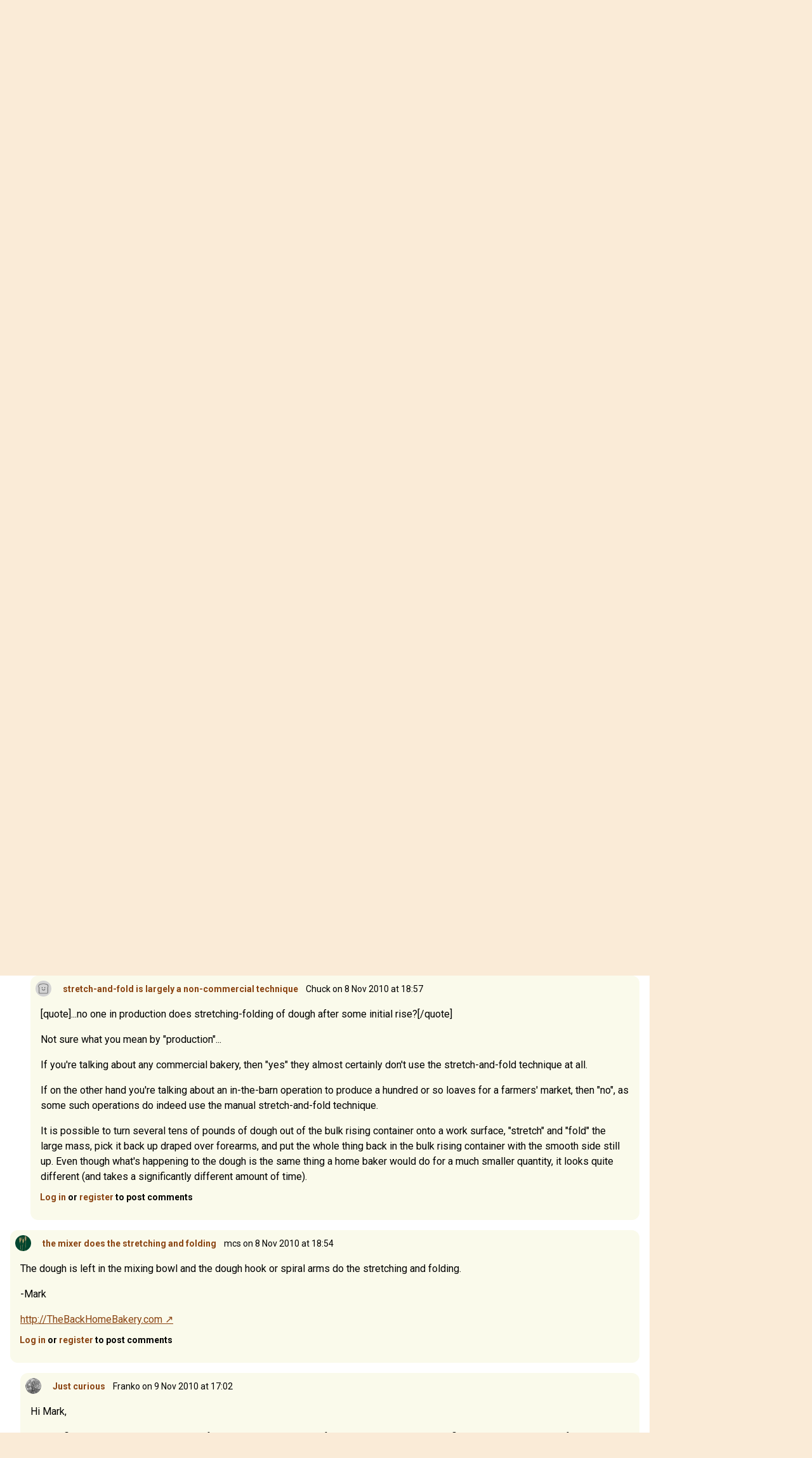

--- FILE ---
content_type: text/html; charset=UTF-8
request_url: https://www.thefreshloaf.com/node/20516/automated-stretching-folding
body_size: 8763
content:
<!DOCTYPE html>
<html lang="en" dir="ltr">
  <head>
    <meta charset="utf-8" />
<noscript><style>form.antibot * :not(.antibot-message) { display: none !important; }</style>
</noscript><meta name="description" content="Trying to figure out how to automate stretching-folding as it takes too much labour if done by hand. This video shows a common design - a sheet of dough is put thru rollers to thin it out and then folded in 1/2. The process is repeated as many times as needed. Quick and simple. http://www.youtube.com/watch?v=Wv24YPH2584 If I do it by actually stretching the dough from a ball into a sheet it retains a lot more air and structure compared to rolling it." />
<link rel="canonical" href="https://www.thefreshloaf.com/node/20516/automated-stretching-folding" />
<meta name="Generator" content="Drupal 10 (https://www.drupal.org)" />
<meta name="MobileOptimized" content="width" />
<meta name="HandheldFriendly" content="true" />
<meta name="viewport" content="width=device-width, initial-scale=1.0" />
<link rel="icon" href="/themes/custom/tfl/favicon.ico" type="image/vnd.microsoft.icon" />

    <title>Automated stretching - folding ? | The Fresh Loaf</title>
    <link rel="stylesheet" media="all" href="/sites/default/files/css/css_YHQ1OFE5_WbwQwGyGOqCKnVhf9eXRetZudZ865pUg-c.css?delta=0&amp;language=en&amp;theme=tfl&amp;include=eJxLzi9K1c_LL8pNzMmsStVJy0lM1wcRejmZednxiVmJFTrFlcUlqbn6SYnFqTolaTkIRm5qcXFiemoxmJOXn5IKAHkWHS8" />
<link rel="stylesheet" media="all" href="/sites/default/files/css/css_dOzG07DSKu3GlPwV58ie1ZDBqw8Tk_DTdVwg35eHgDU.css?delta=1&amp;language=en&amp;theme=tfl&amp;include=eJxLzi9K1c_LL8pNzMmsStVJy0lM1wcRejmZednxiVmJFTrFlcUlqbn6SYnFqTolaTkIRm5qcXFiemoxmJOXn5IKAHkWHS8" />

    <script type="application/json" data-drupal-selector="drupal-settings-json">{"path":{"baseUrl":"\/","pathPrefix":"","currentPath":"node\/20516","currentPathIsAdmin":false,"isFront":false,"currentLanguage":"en"},"pluralDelimiter":"\u0003","suppressDeprecationErrors":true,"ajaxPageState":{"libraries":"eJxdjlEOwjAMQy_UNUeastUrgbSdmg4Yp2d0EkL8WH62PzyXlJAbhbqtrH4-cZj24S54oLq5VFAuNbHKC25RjvQRr5JvI1_56WIpUTG2o4mH_LPvo4sEjLZNSRr9eGe7NSSa2ODaosS6Sj7tN5McjlMIHRLMOMI65BLwBqC4SmY","theme":"tfl","theme_token":null},"ajaxTrustedUrl":{"\/search\/node":true},"gtag":{"tagId":"G-Q5Z530YTP5","consentMode":false,"otherIds":[],"events":[],"additionalConfigInfo":[]},"hide_submit":{"method":"disable","reset_time":10000,"abtext":"","atext":"","hide_fx":0,"hide_text":"Processing...","indicator_style":"expand-left","spinner_color":"#fff","spinner_lines":12},"user":{"uid":0,"permissionsHash":"35a0af371c07a9d40674cd0898322837235bbc16c139869f57acefdebbeebad1"}}</script>
<script src="/sites/default/files/js/js_LcK3veKfBjb3wn1ZZmIfWA4Ny81TPXFYv1HXq_7AlAo.js?scope=header&amp;delta=0&amp;language=en&amp;theme=tfl&amp;include=eJxdikkOgCAQBD_E8iQywoCjwxIEl9-7XYyXSleqbY4RU9Ou9gKs7KtyOORKuGEVniHoG4opzQYm2EXIOTCadpVw4e_qOY3k0Cx9iNT0Z4vmWQMXSngCm-ovjg"></script>
<script src="/modules/contrib/google_tag/js/gtag.js?t5y0aj"></script>

                  <script defer type="text/javascript" src="//bcdn.grmtas.com/pub/ga_pub_2725.js"></script>
        <script async src="https://pagead2.googlesyndication.com/pagead/js/adsbygoogle.js?client=ca-pub-5060446827351852"
        crossorigin="anonymous"></script>
              <link rel="preconnect" href="https://fonts.googleapis.com">
    <link rel="preconnect" href="https://fonts.gstatic.com" crossorigin>
    <link href="https://fonts.googleapis.com/css2?family=Noto+Sans:ital,wght@0,100..900;1,100..900&family=Roboto:ital,wght@0,100;0,300;0,400;0,500;0,700;0,900;1,100;1,300;1,400;1,500;1,700;1,900&display=swap" rel="stylesheet">
  </head>
  <body class="path-node page-node-type-forum bg-tfl-antiquewhite">
    <a href="#main-content" class="visually-hidden focusable skip-link">
      Skip to main content
    </a>
    
      <div class="dialog-off-canvas-main-canvas" data-off-canvas-main-canvas>
    <div class="layout-container">

  <header role="banner">
    
  <div class="region region-header">
    <div id="block-tfl-hamburgermenu" class="block block-tfl-custom-hamburger-menu">
  
    
      
<div x-data="{ open: false }">
    <button @click="open = !open" class="ml-6 mt-14 bg-none border-none cursor-pointer text-tfl-wheat">
        <svg class="w-6 h-6" fill="none" viewBox="0 0 24 24" stroke="currentColor">
            <path stroke-linecap="round" stroke-linejoin="round" stroke-width="2" d="M4 6h16M4 12h16m-7 6h7"></path>
        </svg>
    </button>

    <div x-show="open" @click.away="open = false"
          x-transition:enter="transition ease-out duration-300"
          x-transition:enter-start="opacity-0 transform scale-90"
          x-transition:enter-end="opacity-100 transform scale-100"
          x-transition:leave="transition ease-in duration-300"
          x-transition:leave-start="opacity-100 transform scale-100"
          x-transition:leave-end="opacity-0 transform scale-90"
          class="absolute top-0 left-0 bg-white border-1 border-tfl-burlywood p-12  z-50 w-72 h-full drop-shadow-md">
        <!-- Menu Items -->
      <a href="/" class="block text-2xl font-semibold px-6 py-4 text-tfl-saddlebrown">Home</a>
      <a href="/forum" class="block text-2xl font-semibold px-6 py-4 text-tfl-saddlebrown">Forum</a>
      <a href="/blog" class="block text-2xl font-semibold px-6 py-4 text-tfl-saddlebrown">Blog</a>
      <a href="/search" class="block text-2xl font-semibold px-6 py-4 text-tfl-saddlebrown">Search</a>

      <button @click="open = false" class="absolute top-4 right-4 bg-none border-none cursor-pointer text-tfl-saddlebrown">
      <svg class="w-6 h-6" fill="none" viewBox="0 0 24 24" stroke="currentColor">
        <path stroke-linecap="round" stroke-linejoin="round" stroke-width="2" d="M6 18L18 6M6 6l12 12"></path>
      </svg>
    </button>

    </div>

</div>

  </div>
<div id="block-tfl-site-branding" class="block block-system block-system-branding-block px-6 py-12 flex-grow">
      <div class="site-name text-2xl md:text-3xl font-serif text-tfl-wheat flex">
    <a href="/" rel="home" class="pr-2" rel="home"><img alt="site logo" src="/themes/custom/tfl/images/icons/toast-brown.png" width="40"></a>
    <a href="/" class="hover:underline pt-1" rel="home">The Fresh Loaf</a>
    </div>
    </div><div class="search-block-form block block-search container-inline hidden sm:block mt-6 pr-8" data-drupal-selector="search-block-form" id="block-tfl-search-form-narrow" role="search">
  
    
      <form action="/search/node" method="get" id="search-block-form" accept-charset="UTF-8">
  <div class="js-form-item form-item js-form-type-search form-type-search js-form-item-keys form-item-keys form-no-label">
      <label for="edit-keys" class="visually-hidden">Search</label>
        <input title="Enter the terms you wish to search for." data-drupal-selector="edit-keys" type="search" id="edit-keys" name="keys" value="" size="15" maxlength="128" class="form-search" />

        </div>
<div data-drupal-selector="edit-actions" class="form-actions js-form-wrapper form-wrapper" id="edit-actions"><input data-drupal-selector="edit-submit" type="submit" id="edit-submit" value="Search" class="button js-form-submit form-submit" />
</div>

</form>

  </div>

  </div>

  </header>

  
  
    <div class="region region-breadcrumb">
    <div id="block-tfl-breadcrumbs" class="block block-system block-system-breadcrumb-block">
  
    
        <nav class="breadcrumb" role="navigation" aria-labelledby="system-breadcrumb">
    <h2 id="system-breadcrumb" class="visually-hidden">Breadcrumb</h2>
    <ol>
          <li>
                  <a href="/">Home</a>
              </li>
          <li>
                  <a href="/forum">Forums</a>
              </li>
          <li>
                  <a href="/forums/gear">Gear</a>
              </li>
          <li>
                  <a href="/forums/gear/baking-equipment">Baking Equipment</a>
              </li>
        </ol>
  </nav>

  </div>

  </div>

    <div class="region region-highlighted">
    <div data-drupal-messages-fallback class="hidden"></div>

  </div>

  

  <main role="main">
    <a id="main-content" tabindex="-1"></a>
    <div class="layout-content">
        <div class="region region-content">
    <div id="block-tfl-page-title" class="block block-core block-page-title-block">
  
    
      
  <h1 class="page-title"><div class="field field--name-title field--type-string field--label-hidden mt-4">Automated stretching - folding ?</div>
</h1>


  </div>
<div id="block-tfl-content" class="block block-system block-system-main-block">
  
    
      
<article data-history-node-id="20516" class="node node--type-forum node--promoted node--view-mode-full">

  
    
      <footer class="node__meta">
      <img class="user-picture" src="/themes/custom/tfl/images/icons/toast.png" alt="Toast" />

      <div class="node__submitted">
        <span class="field field--name-uid field--type-entity-reference field--label-hidden"><span>Lucifer</span></span>
 on 8 Nov 2010 at 17:42        
      </div>
    </footer>
  
  <div class="node__content">
    
            <div class="clearfix text-formatted field field--name-body field--type-text-long field--label-hidden field__item"><p>Trying to figure out how to automate stretching-folding as it takes too much labour if done by hand.</p>
<p>This video shows a common design - a sheet of dough is put thru rollers to thin it out and then folded in 1/2. The process is repeated as many times as needed. Quick and simple.</p>
<p><a href="http://www.youtube.com/watch?v=Wv24YPH2584">http://www.youtube.com/watch?v=Wv24YPH2584</a></p>
<p>If I do it by actually stretching the dough from a ball into a sheet it retains a lot more air and structure compared to rolling it.</p>
<p>Is rolling a common way to stretch-fold it in production?</p>
<p>Is it inferior to stretching by hand?</p>
<p>&nbsp;</p>
<p>&nbsp;</p></div>
        <div class="node__links">
    <ul class="links inline"><li><a href="/user/login?destination=/node/20516/automated-stretching-folding%23comment-form">Log in</a> or <a href="/user/register?destination=/node/20516/automated-stretching-folding%23comment-form">register</a> to post comments</li></ul>  </div>
<section class="field field--name-comment-forum field--type-comment field--label-hidden comment-wrapper">
  
    
<article data-comment-user-id="5011" id="comment-142246" class="comment js-comment">
    <mark class="hidden" data-comment-timestamp="1289269263"></mark>

      <footer class="comment__meta">
      <img class="user-picture" src="/themes/custom/tfl/images/icons/toast.png" alt="Toast" />

              
          <p  class="comment__title"><a href="/comment/142246#comment-142246" class="permalink" rel="bookmark" hreflang="en">It has nothing to do with</a></p>
        
            <p class="comment__submitted"><span>suave</span> on 8 Nov 2010 at 18:21</p>
          </footer>
  
  <div class="content">
    
            <div class="clearfix text-formatted field field--name-comment-body field--type-text-long field--label-hidden field__item"><p>It has nothing to do with stretch and fold, i's a dough sheeter.&nbsp; It's main use, as the name suggests,&nbsp;it to roll out sheets, for example, when making laminated dough.&nbsp; I would think that the absolute majority of places that own one have never heard of stretch and fold and achieve requred degree of&nbsp;dough development by using very big spiral mixers.</p></div>
      <ul class="links inline"><li><a href="/user/login?destination=/node/20516/automated-stretching-folding%23comment-form">Log in</a> or <a href="/user/register?destination=/node/20516/automated-stretching-folding%23comment-form">register</a> to post comments</li></ul>
  </div>
</article>

<div class="indented">  
<article data-comment-user-id="28194" id="comment-142248" class="comment js-comment by-node-author">
    <mark class="hidden" data-comment-timestamp="1289269792"></mark>

      <footer class="comment__meta">
      <img class="user-picture" src="/themes/custom/tfl/images/icons/toast.png" alt="Toast" />

              
          <p  class="comment__title"><a href="/comment/142248#comment-142248" class="permalink" rel="bookmark" hreflang="en">Yes, u r right. I missed the</a></p>
        
            <p class="comment__submitted"><span>Lucifer</span> on 8 Nov 2010 at 18:29</p>
              <p class="parent visually-hidden">In reply to <a href="/comment/142246#comment-142246" class="permalink" rel="bookmark" hreflang="en">It has nothing to do with</a> by <span>suave</span></p>
          </footer>
  
  <div class="content">
    
            <div class="clearfix text-formatted field field--name-comment-body field--type-text-long field--label-hidden field__item"><p>Yes, u r right. I missed the point in the video.</p>
<p>Are you saying that no one in production does stretching-folding of dough after some initial rise?</p></div>
      <ul class="links inline"><li><a href="/user/login?destination=/node/20516/automated-stretching-folding%23comment-form">Log in</a> or <a href="/user/register?destination=/node/20516/automated-stretching-folding%23comment-form">register</a> to post comments</li></ul>
  </div>
</article>

<div class="indented">  
<article data-comment-user-id="5011" id="comment-142250" class="comment js-comment">
    <mark class="hidden" data-comment-timestamp="1289270769"></mark>

      <footer class="comment__meta">
      <img class="user-picture" src="/themes/custom/tfl/images/icons/toast.png" alt="Toast" />

              
          <p  class="comment__title"><a href="/comment/142250#comment-142250" class="permalink" rel="bookmark" hreflang="en">Certainly not at places like</a></p>
        
            <p class="comment__submitted"><span>suave</span> on 8 Nov 2010 at 18:46</p>
              <p class="parent visually-hidden">In reply to <a href="/comment/142248#comment-142248" class="permalink" rel="bookmark" hreflang="en">Yes, u r right. I missed the</a> by <span>Lucifer</span></p>
          </footer>
  
  <div class="content">
    
            <div class="clearfix text-formatted field field--name-comment-body field--type-text-long field--label-hidden field__item"><p>Certainly not at places like Sara Lee.</p></div>
      <ul class="links inline"><li><a href="/user/login?destination=/node/20516/automated-stretching-folding%23comment-form">Log in</a> or <a href="/user/register?destination=/node/20516/automated-stretching-folding%23comment-form">register</a> to post comments</li></ul>
  </div>
</article>
  
<article data-comment-user-id="16347" id="comment-142252" class="comment js-comment">
    <mark class="hidden" data-comment-timestamp="1289271465"></mark>

      <footer class="comment__meta">
      <img class="user-picture" src="/themes/custom/tfl/images/icons/toast.png" alt="Toast" />

              
          <p  class="comment__title"><a href="/comment/142252#comment-142252" class="permalink" rel="bookmark" hreflang="en">stretch-and-fold is largely a non-commercial technique</a></p>
        
            <p class="comment__submitted"><span>Chuck</span> on 8 Nov 2010 at 18:57</p>
              <p class="parent visually-hidden">In reply to <a href="/comment/142248#comment-142248" class="permalink" rel="bookmark" hreflang="en">Yes, u r right. I missed the</a> by <span>Lucifer</span></p>
          </footer>
  
  <div class="content">
    
            <div class="clearfix text-formatted field field--name-comment-body field--type-text-long field--label-hidden field__item"><p>[quote]...no one in production does stretching-folding of dough after some initial rise?[/quote]</p>
<p>Not sure what you mean by "production"...</p>
<p>If you're talking about any commercial bakery, then "yes" they almost certainly don't use the stretch-and-fold technique at all.</p>
<p>If on the other hand you're talking about an in-the-barn operation to produce a hundred or so loaves for a farmers' market, then "no", as some such operations do indeed use the manual stretch-and-fold technique.</p>
<p>It is possible to turn several tens of pounds of dough out of the bulk rising container onto a work surface, "stretch" and "fold" the large mass, pick it back up draped over forearms, and put the whole thing back in the bulk rising container with the smooth side still up. Even though what's happening to the dough is the same thing a home baker would do for a much smaller quantity, it looks quite different (and takes a significantly different amount of time).</p></div>
      <ul class="links inline"><li><a href="/user/login?destination=/node/20516/automated-stretching-folding%23comment-form">Log in</a> or <a href="/user/register?destination=/node/20516/automated-stretching-folding%23comment-form">register</a> to post comments</li></ul>
  </div>
</article>
</div></div>  
<article data-comment-user-id="5755" id="comment-142251" class="comment js-comment">
    <mark class="hidden" data-comment-timestamp="1289271260"></mark>

      <footer class="comment__meta">
      <article class="profile text-sm text-tfl-offblack">
  
  <div class="field field--name-user-picture field--type-image field--label-hidden field__item">  <img loading="lazy" src="/sites/default/files/styles/thumbnail/public/pictures/picture-5755-1366471903.jpg.webp?itok=grExkyAE" width="96" height="100" alt="Profile picture for user mcs" class="image-style-thumbnail" />


</div>
</article>

              
          <p  class="comment__title"><a href="/comment/142251#comment-142251" class="permalink" rel="bookmark" hreflang="en">the mixer does the stretching and folding</a></p>
        
            <p class="comment__submitted"><span>mcs</span> on 8 Nov 2010 at 18:54</p>
          </footer>
  
  <div class="content">
    
            <div class="clearfix text-formatted field field--name-comment-body field--type-text-long field--label-hidden field__item"><p>The dough is left in the mixing bowl and the dough hook or spiral arms do the stretching and folding.&nbsp;</p>
<p>-Mark</p>
<p><a href="http://TheBackHomeBakery.com">http://TheBackHomeBakery.com</a></p></div>
      <ul class="links inline"><li><a href="/user/login?destination=/node/20516/automated-stretching-folding%23comment-form">Log in</a> or <a href="/user/register?destination=/node/20516/automated-stretching-folding%23comment-form">register</a> to post comments</li></ul>
  </div>
</article>

<div class="indented">  
<article data-comment-user-id="21007" id="comment-142418" class="comment js-comment">
    <mark class="hidden" data-comment-timestamp="1289350928"></mark>

      <footer class="comment__meta">
      <article class="profile text-sm text-tfl-offblack">
  
  <div class="field field--name-user-picture field--type-image field--label-hidden field__item">  <img loading="lazy" src="/sites/default/files/styles/thumbnail/public/pictures/picture-21007-1366234635.gif.webp?itok=HKU9ME7w" width="62" height="64" alt="Profile picture for user Franko" class="image-style-thumbnail" />


</div>
</article>

              
          <p  class="comment__title"><a href="/comment/142418#comment-142418" class="permalink" rel="bookmark" hreflang="en">Just curious</a></p>
        
            <p class="comment__submitted"><span>Franko</span> on 9 Nov 2010 at 17:02</p>
              <p class="parent visually-hidden">In reply to <a href="/comment/142251#comment-142251" class="permalink" rel="bookmark" hreflang="en">the mixer does the stretching and folding</a> by <span>mcs</span></p>
          </footer>
  
  <div class="content">
    
            <div class="clearfix text-formatted field field--name-comment-body field--type-text-long field--label-hidden field__item"><p>Hi Mark,</p>
<p>When I first joined TFL I'd never heard of the S&amp;F, and your video of the technique was the very first demo I'd ever seen of it. Is this something you still do, or has that changed since the video was made? Or was it a demo aimed at the noncommercial baker to show how it's done, and not a procedure you normally use during your daily production run at The Back Home? Just curious.</p>
<p>Franko</p></div>
      <ul class="links inline"><li><a href="/user/login?destination=/node/20516/automated-stretching-folding%23comment-form">Log in</a> or <a href="/user/register?destination=/node/20516/automated-stretching-folding%23comment-form">register</a> to post comments</li></ul>
  </div>
</article>

<div class="indented">  
<article data-comment-user-id="5755" id="comment-142435" class="comment js-comment">
    <mark class="hidden" data-comment-timestamp="1289357136"></mark>

      <footer class="comment__meta">
      <article class="profile text-sm text-tfl-offblack">
  
  <div class="field field--name-user-picture field--type-image field--label-hidden field__item">  <img loading="lazy" src="/sites/default/files/styles/thumbnail/public/pictures/picture-5755-1366471903.jpg.webp?itok=grExkyAE" width="96" height="100" alt="Profile picture for user mcs" class="image-style-thumbnail" />


</div>
</article>

              
          <p  class="comment__title"><a href="/comment/142435#comment-142435" class="permalink" rel="bookmark" hreflang="en">Hi Franko</a></p>
        
            <p class="comment__submitted"><span>mcs</span> on 9 Nov 2010 at 18:45</p>
              <p class="parent visually-hidden">In reply to <a href="/comment/142418#comment-142418" class="permalink" rel="bookmark" hreflang="en">Just curious</a> by <span>Franko</span></p>
          </footer>
  
  <div class="content">
    
            <div class="clearfix text-formatted field field--name-comment-body field--type-text-long field--label-hidden field__item"><p>I still use the S&amp;F (like I do on the videos) for my daily breads.&nbsp; Because my schedule has developed gradually over time, I've kind of worked my way around this technique since I like how it works.&nbsp; When I made the videos, the technique was new to me (I think I had been using it for a year or so), but I thought people would like to see how someone else did it, for better or for worse.</p>
<p>However, when working with large batches of dough (now) instead of putting the dough on the table for S&amp;F, I let the mixer do the S&amp;F.&nbsp; Knowing what the dough would feel like after doing it by hand, I replicate similar gluten development by watching the dough hook work the dough.&nbsp; For instance, it takes my Hobart (3) revolutions to accomplish what I would do with a stretch and fold on the table.&nbsp; After it's done, I scrape the bowl and hook down, cover the whole thing with a plastic bag, then do it again in 45 minutes.&nbsp; Of course the main drawback to this is it occupies your mixing bowl for the whole process (but if the dough will be retarded in the fridge then this may not be an issue).<br>This is the way Calvel and others (Anis Bouabsa) did it with autolyse and S&amp;F in large batches.<br>Machine folding also works well with smaller quantities such as the amount you'd be using in a KitchenAid or small mixer.&nbsp; As long as you're aware of the gluten development you're looking for, you should be able to watch your mixer and stop it when it matches the development you'd achieve with a hand S&amp;F.</p>
<p>-Mark</p>
<p><a href="http://TheBackHomeBakery.com">http://TheBackHomeBakery.com</a></p></div>
      <ul class="links inline"><li><a href="/user/login?destination=/node/20516/automated-stretching-folding%23comment-form">Log in</a> or <a href="/user/register?destination=/node/20516/automated-stretching-folding%23comment-form">register</a> to post comments</li></ul>
  </div>
</article>

<div class="indented">  
<article data-comment-user-id="21007" id="comment-142441" class="comment js-comment">
    <mark class="hidden" data-comment-timestamp="1289361368"></mark>

      <footer class="comment__meta">
      <article class="profile text-sm text-tfl-offblack">
  
  <div class="field field--name-user-picture field--type-image field--label-hidden field__item">  <img loading="lazy" src="/sites/default/files/styles/thumbnail/public/pictures/picture-21007-1366234635.gif.webp?itok=HKU9ME7w" width="62" height="64" alt="Profile picture for user Franko" class="image-style-thumbnail" />


</div>
</article>

              
          <p  class="comment__title"><a href="/comment/142441#comment-142441" class="permalink" rel="bookmark" hreflang="en">good method </a></p>
        
            <p class="comment__submitted"><span>Franko</span> on 9 Nov 2010 at 19:56</p>
              <p class="parent visually-hidden">In reply to <a href="/comment/142435#comment-142435" class="permalink" rel="bookmark" hreflang="en">Hi Franko</a> by <span>mcs</span></p>
          </footer>
  
  <div class="content">
    
            <div class="clearfix text-formatted field field--name-comment-body field--type-text-long field--label-hidden field__item"><p>Thanks for getting back to me Mark,</p>
<p>Good method for getting the most out of your mixer but still treating the dough in the best way possible for commercial production volumes. I'm assuming that the 3 revolutions are done in 1st, but in what size bowl, and what size mix. Just trying to get an idea of what you find is the most efficient ratio for doing this. I've no intention of doing this at home, but might try it out at the shop on one of our smaller mixes.</p>
<p>Franko</p></div>
      <ul class="links inline"><li><a href="/user/login?destination=/node/20516/automated-stretching-folding%23comment-form">Log in</a> or <a href="/user/register?destination=/node/20516/automated-stretching-folding%23comment-form">register</a> to post comments</li></ul>
  </div>
</article>

<div class="indented">  
<article data-comment-user-id="5755" id="comment-142590" class="comment js-comment">
    <mark class="hidden" data-comment-timestamp="1289447231"></mark>

      <footer class="comment__meta">
      <article class="profile text-sm text-tfl-offblack">
  
  <div class="field field--name-user-picture field--type-image field--label-hidden field__item">  <img loading="lazy" src="/sites/default/files/styles/thumbnail/public/pictures/picture-5755-1366471903.jpg.webp?itok=grExkyAE" width="96" height="100" alt="Profile picture for user mcs" class="image-style-thumbnail" />


</div>
</article>

              
          <p  class="comment__title"><a href="/comment/142590#comment-142590" class="permalink" rel="bookmark" hreflang="en">the mixer size</a></p>
        
            <p class="comment__submitted"><span>mcs</span> on 10 Nov 2010 at 19:47</p>
              <p class="parent visually-hidden">In reply to <a href="/comment/142441#comment-142441" class="permalink" rel="bookmark" hreflang="en">good method </a> by <span>Franko</span></p>
          </footer>
  
  <div class="content">
    
            <div class="clearfix text-formatted field field--name-comment-body field--type-text-long field--label-hidden field__item"><p>Franko,<br>You are correct; the 3 revolutions are done on speed 1.&nbsp; This goes for a 12 pound batch of dough in a 20 quart mixer or a 20-25 pound patch in a 60 quart mixer.&nbsp; Although it doesn't appear that much can be accomplished in just 3 revolutions, through the time of rest between the machine folding and the short and gentle action, the dough develops a very nice sheen, strength, and texture, just like a hand S&amp;F.<br>If the dough appears to be 'too strong', then I reduce the initial mix time the next time I make the dough.</p>
<p>-Mark</p>
<p>&nbsp;</p></div>
      <ul class="links inline"><li><a href="/user/login?destination=/node/20516/automated-stretching-folding%23comment-form">Log in</a> or <a href="/user/register?destination=/node/20516/automated-stretching-folding%23comment-form">register</a> to post comments</li></ul>
  </div>
</article>

<div class="indented">  
<article data-comment-user-id="21007" id="comment-142596" class="comment js-comment">
    <mark class="hidden" data-comment-timestamp="1289448311"></mark>

      <footer class="comment__meta">
      <article class="profile text-sm text-tfl-offblack">
  
  <div class="field field--name-user-picture field--type-image field--label-hidden field__item">  <img loading="lazy" src="/sites/default/files/styles/thumbnail/public/pictures/picture-21007-1366234635.gif.webp?itok=HKU9ME7w" width="62" height="64" alt="Profile picture for user Franko" class="image-style-thumbnail" />


</div>
</article>

              
          <p  class="comment__title"><a href="/comment/142596#comment-142596" class="permalink" rel="bookmark" hreflang="en">Great info Mark</a></p>
        
            <p class="comment__submitted"><span>Franko</span> on 10 Nov 2010 at 20:05</p>
              <p class="parent visually-hidden">In reply to <a href="/comment/142590#comment-142590" class="permalink" rel="bookmark" hreflang="en">the mixer size</a> by <span>mcs</span></p>
          </footer>
  
  <div class="content">
    
            <div class="clearfix text-formatted field field--name-comment-body field--type-text-long field--label-hidden field__item"><p>Great info Mark!</p>
<p>Thanks for taking the time to get back to me. I'll give it a try and let you know how it worked out.</p>
<p>ATB,</p>
<p>Franko</p></div>
      <ul class="links inline"><li><a href="/user/login?destination=/node/20516/automated-stretching-folding%23comment-form">Log in</a> or <a href="/user/register?destination=/node/20516/automated-stretching-folding%23comment-form">register</a> to post comments</li></ul>
  </div>
</article>
</div></div></div></div></div>  
<article data-comment-user-id="24388" id="comment-142278" class="comment js-comment">
    <mark class="hidden" data-comment-timestamp="1289280628"></mark>

      <footer class="comment__meta">
      <article class="profile text-sm text-tfl-offblack">
  
  <div class="field field--name-user-picture field--type-image field--label-hidden field__item">  <img loading="lazy" src="/sites/default/files/styles/thumbnail/public/pictures/picture-24388-1392009408.jpg.webp?itok=VP09FBfk" width="75" height="100" alt="Profile picture for user BakerBen" class="image-style-thumbnail" />


</div>
</article>

              
          <p  class="comment__title"><a href="/comment/142278#comment-142278" class="permalink" rel="bookmark" hreflang="en">Small Artisan Bakery - scretch and fold</a></p>
        
            <p class="comment__submitted"><span>BakerBen</span> on 8 Nov 2010 at 21:30</p>
          </footer>
  
  <div class="content">
    
            <div class="clearfix text-formatted field field--name-comment-body field--type-text-long field--label-hidden field__item"><p>I worked at a small artisan bakery . we used a spiral mixer to mix batches of dough from say 30# to 250#.&nbsp; Once mixing was complete the dough would be scaled into 10, 12, 14 or 16# bins - depending on type dough - and allowed to bulk ferment for for an hour or so - again based on dough type - and then we would take the dough from the bin and place on the table and do a scretch and fold and put it back in the bin for a second rise and then after another 1 to 1.5 hours scretch and fold a second time then back in the bin for at least 1 hour then the dough would be ready to divide.&nbsp;</p>
<p>Very time consuming and labor intensive, but some small bakeries do this.&nbsp; I worked at a much larger bakery in Ann Arbor and there they mixed, bulk fermented, and went straint to portioning the large amount of dough for the divider and directly from the divider to shaping.&nbsp; Good bread but not as good as the smaller bakery.</p>
<p>As stated large commercial bakeries can not afford to do any of this hand work ...</p>
<p>Ben</p>
<p>&nbsp;</p></div>
      <ul class="links inline"><li><a href="/user/login?destination=/node/20516/automated-stretching-folding%23comment-form">Log in</a> or <a href="/user/register?destination=/node/20516/automated-stretching-folding%23comment-form">register</a> to post comments</li></ul>
  </div>
</article>
  
<article data-comment-user-id="11203" id="comment-142321" class="comment js-comment">
    <mark class="hidden" data-comment-timestamp="1289307187"></mark>

      <footer class="comment__meta">
      <img class="user-picture" src="/themes/custom/tfl/images/icons/toast.png" alt="Toast" />

              
          <p  class="comment__title"><a href="/comment/142321#comment-142321" class="permalink" rel="bookmark" hreflang="en">Milawa Factory folding dough</a></p>
        
            <p class="comment__submitted"><span>Syd</span> on 9 Nov 2010 at 04:53</p>
          </footer>
  
  <div class="content">
    
            <div class="clearfix text-formatted field field--name-comment-body field--type-text-long field--label-hidden field__item"><p><strong><a href="http://www.sourdough.com/video/milawa-factory-folding-dough">This</a><a href="http://www.sourdough.com/video/milawa-factory-folding-dough"> is the way they do it at the Milawa factory</a>.</strong> The dough is silky smooth.&nbsp; It is mesmerizing to watch.&nbsp; Enjoy!</p></div>
      <ul class="links inline"><li><a href="/user/login?destination=/node/20516/automated-stretching-folding%23comment-form">Log in</a> or <a href="/user/register?destination=/node/20516/automated-stretching-folding%23comment-form">register</a> to post comments</li></ul>
  </div>
</article>

<div class="indented">  
<article data-comment-user-id="28194" id="comment-142430" class="comment js-comment by-node-author">
    <mark class="hidden" data-comment-timestamp="1289354401"></mark>

      <footer class="comment__meta">
      <img class="user-picture" src="/themes/custom/tfl/images/icons/toast.png" alt="Toast" />

              
          <p  class="comment__title"><a href="/comment/142430#comment-142430" class="permalink" rel="bookmark" hreflang="en">Same as above, but done by a machine, anyone? :)</a></p>
        
            <p class="comment__submitted"><span>Lucifer</span> on 9 Nov 2010 at 18:00</p>
              <p class="parent visually-hidden">In reply to <a href="/comment/142321#comment-142321" class="permalink" rel="bookmark" hreflang="en">Milawa Factory folding dough</a> by <span>Syd</span></p>
          </footer>
  
  <div class="content">
    
            <div class="clearfix text-formatted field field--name-comment-body field--type-text-long field--label-hidden field__item"><p>Syd, thanx.</p>
<p>Found a few good videos under the same ArtisanBaker account.</p>
<p>I guess I need to stop asking silly questions here and just watch lots of videos on YouTube. It's all there in bits and pieces :)</p></div>
      <ul class="links inline"><li><a href="/user/login?destination=/node/20516/automated-stretching-folding%23comment-form">Log in</a> or <a href="/user/register?destination=/node/20516/automated-stretching-folding%23comment-form">register</a> to post comments</li></ul>
  </div>
</article>
</div>

  
</section>

  </div>

</article>

  </div>

  </div>

    </div>
    
          <aside class="layout-sidebar-second" role="complementary">
          <div class="region region-sidebar-second">
    <nav role="navigation" aria-labelledby="block-tfl-useraccountmenu-menu" id="block-tfl-useraccountmenu" class="block block-menu navigation menu--account">
      
  <h2 id="block-tfl-useraccountmenu-menu">My account</h2>
  

        
              <ul class="menu">
                    <li class="menu-item">
        <a href="/user/login" data-drupal-link-system-path="user/login">Log in</a>
              </li>
        </ul>
  


  </nav>
<div id="block-tfl-adsgourmetadssidebar" class="block block-simple-block block-simple-blockads-gourmet-ads-sidebar">
  
    
      <div id="ga_4463764"></div>
  </div>

  </div>

      </aside>
    
  </main>

      <footer role="contentinfo">
        <div class="region region-footer p-8 bg-tfl-peru text-white font-semibold flex justify-center">
    <div id="block-tfl-footer" class="block block-simple-block block-simple-blockfooter">
  
    
      <p><a href="/">HOME</a> | <a href="/about">ABOUT/PRIVACY</a> | <a href="/user">MY ACCOUNT / LOGIN</a> | <a href="/forum">FORUM</a> | <a href="/lessons">LESSONS</a> | <a href="/node/75040">SITE FAQS</a> | <a href="/activity">ACTIVITY TRACKER</a></p>
  </div>
<div id="block-tfl-syndicate" role="complementary" class="block block-node block-node-syndicate-block">
  
    
      <a href="/node/feed" class="feed-icon">
  Subscribe to RSS feed
</a>

  </div>

  </div>

    </footer>
  
</div>
  </div>

    
    <script src="/sites/default/files/js/js_J5jVP9RLXCBNkAMlxBuWxw_jH0b7udjwa3ykZqYqvTg.js?scope=footer&amp;delta=0&amp;language=en&amp;theme=tfl&amp;include=eJxdikkOgCAQBD_E8iQywoCjwxIEl9-7XYyXSleqbY4RU9Ou9gKs7KtyOORKuGEVniHoG4opzQYm2EXIOTCadpVw4e_qOY3k0Cx9iNT0Z4vmWQMXSngCm-ovjg"></script>
<script src="https://cdn.jsdelivr.net/npm/alpinejs@3.x.x/dist/cdn.min.js"></script>

  </body>
</html>


--- FILE ---
content_type: text/html; charset=utf-8
request_url: https://www.google.com/recaptcha/api2/aframe
body_size: 254
content:
<!DOCTYPE HTML><html><head><meta http-equiv="content-type" content="text/html; charset=UTF-8"></head><body><script nonce="EtWXppljpFo2oeirllwNFw">/** Anti-fraud and anti-abuse applications only. See google.com/recaptcha */ try{var clients={'sodar':'https://pagead2.googlesyndication.com/pagead/sodar?'};window.addEventListener("message",function(a){try{if(a.source===window.parent){var b=JSON.parse(a.data);var c=clients[b['id']];if(c){var d=document.createElement('img');d.src=c+b['params']+'&rc='+(localStorage.getItem("rc::a")?sessionStorage.getItem("rc::b"):"");window.document.body.appendChild(d);sessionStorage.setItem("rc::e",parseInt(sessionStorage.getItem("rc::e")||0)+1);localStorage.setItem("rc::h",'1769248762901');}}}catch(b){}});window.parent.postMessage("_grecaptcha_ready", "*");}catch(b){}</script></body></html>